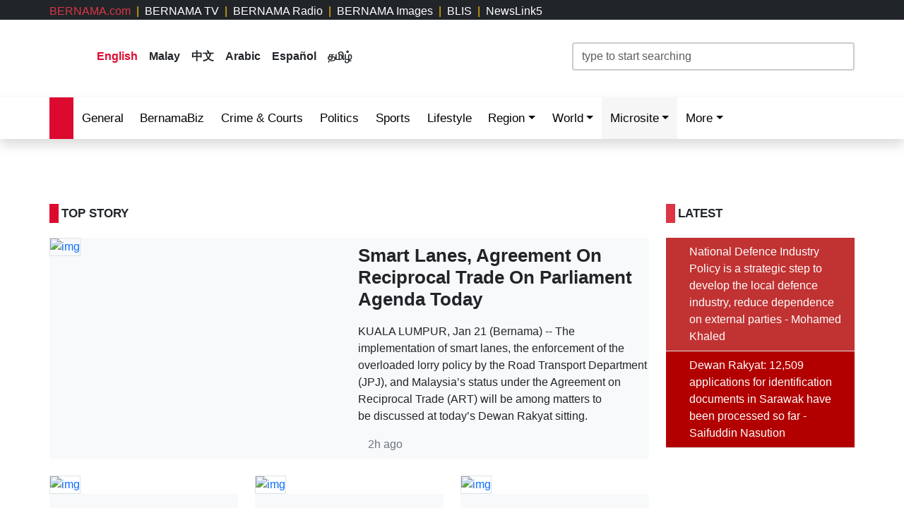

--- FILE ---
content_type: text/html; charset=UTF-8
request_url: https://bernama.com/en/sports/news.php?id=2127376
body_size: -168
content:
<META HTTP-EQUIV = 'Refresh' Content = '0; URL =https://bernama.com/en/'>